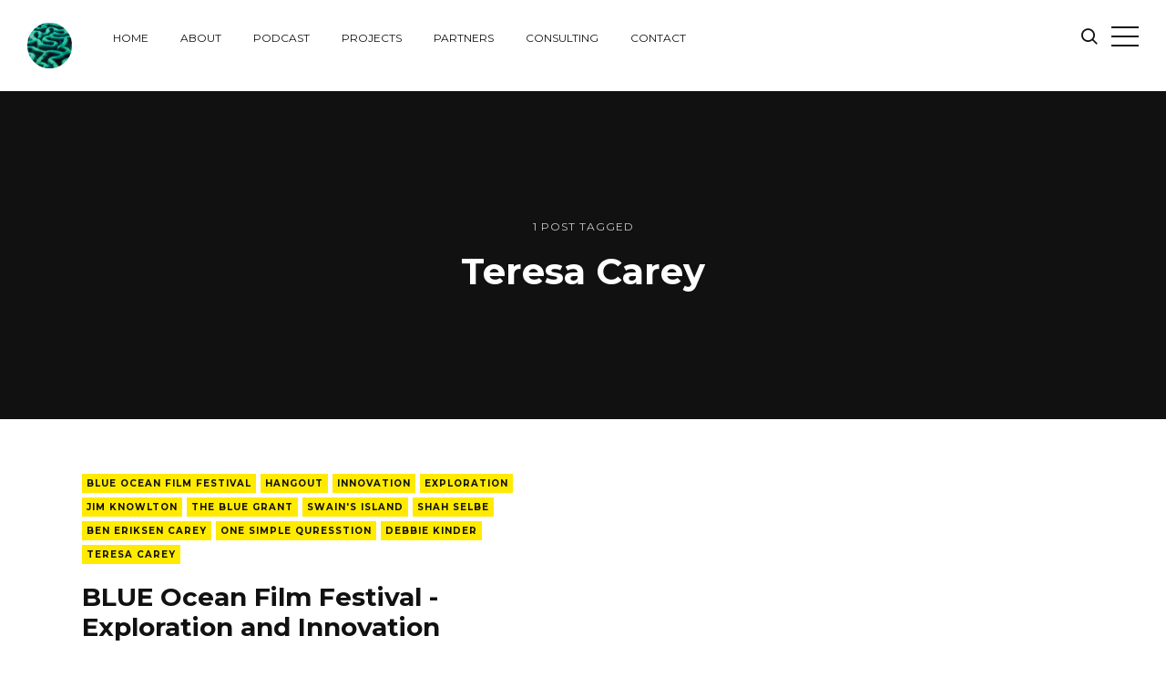

--- FILE ---
content_type: text/html; charset=utf-8
request_url: https://www.onlineoceansymposium.org/tag/teresa-carey/
body_size: 5835
content:
<!DOCTYPE html>
<html lang="en">
<head>
	<meta charset="utf-8">

	<title>Teresa Carey - Online Ocean Symposium</title>
	<meta name="viewport" content="width=device-width, initial-scale=1.0" />

	<link href="//fonts.googleapis.com/css?family=Droid+Serif:400,400italic,700,700italic%7CMontserrat:400,700" rel="stylesheet" type="text/css" />
	<link rel="stylesheet" type="text/css" href="https://www.onlineoceansymposium.org/assets/css/style.css?v=bd2d82e95e" />

	<script type="text/javascript">
		var disqus_shortname = 'your_disqus_shortname', // replace my_disqus_shortname with your shortname
			instagram_user_id = 'your_instagram_user_id', // add your Instagram user ID
			instagram_access_token = 'your_instagram_access_token', // add your Instagram access token
			search_key = 'your_search_key', // add your Content API key
			search_host = 'https://www.onlineoceansymposium.org';
	</script>

	<link rel="canonical" href="https://www.onlineoceansymposium.org/tag/teresa-carey/">
    <meta name="referrer" content="no-referrer-when-downgrade">
    
    <meta property="og:site_name" content="Online Ocean Symposium">
    <meta property="og:type" content="website">
    <meta property="og:title" content="Teresa Carey - Online Ocean Symposium">
    <meta property="og:url" content="https://www.onlineoceansymposium.org/tag/teresa-carey/">
    <meta property="og:image" content="https://www.onlineoceansymposium.org/content/images/2014/Aug/1024px-Coral_Reef--1-.jpg">
    <meta property="article:publisher" content="https://www.facebook.com/OnlineOceanSymposium">
    <meta name="twitter:card" content="summary_large_image">
    <meta name="twitter:title" content="Teresa Carey - Online Ocean Symposium">
    <meta name="twitter:url" content="https://www.onlineoceansymposium.org/tag/teresa-carey/">
    <meta name="twitter:image" content="https://www.onlineoceansymposium.org/content/images/2014/Aug/1024px-Coral_Reef--1-.jpg">
    <meta name="twitter:site" content="@onlineoceans">
    <meta property="og:image:width" content="1024">
    <meta property="og:image:height" content="684">
    
    <script type="application/ld+json">
{
    "@context": "https://schema.org",
    "@type": "Series",
    "publisher": {
        "@type": "Organization",
        "name": "Online Ocean Symposium",
        "url": "https://www.onlineoceansymposium.org/",
        "logo": {
            "@type": "ImageObject",
            "url": "https://www.onlineoceansymposium.org/content/images/2014/Aug/Logo.jpg"
        }
    },
    "url": "https://www.onlineoceansymposium.org/tag/teresa-carey/",
    "name": "Teresa Carey",
    "mainEntityOfPage": "https://www.onlineoceansymposium.org/tag/teresa-carey/"
}
    </script>

    <meta name="generator" content="Ghost 6.13">
    <link rel="alternate" type="application/rss+xml" title="Online Ocean Symposium" href="https://www.onlineoceansymposium.org/rss/">
    <script defer src="https://cdn.jsdelivr.net/ghost/portal@~2.56/umd/portal.min.js" data-i18n="true" data-ghost="https://www.onlineoceansymposium.org/" data-key="a9a9c605b531a7a8a5240419e8" data-api="https://oos.ghost.io/ghost/api/content/" data-locale="en" crossorigin="anonymous"></script><style id="gh-members-styles">.gh-post-upgrade-cta-content,
.gh-post-upgrade-cta {
    display: flex;
    flex-direction: column;
    align-items: center;
    font-family: -apple-system, BlinkMacSystemFont, 'Segoe UI', Roboto, Oxygen, Ubuntu, Cantarell, 'Open Sans', 'Helvetica Neue', sans-serif;
    text-align: center;
    width: 100%;
    color: #ffffff;
    font-size: 16px;
}

.gh-post-upgrade-cta-content {
    border-radius: 8px;
    padding: 40px 4vw;
}

.gh-post-upgrade-cta h2 {
    color: #ffffff;
    font-size: 28px;
    letter-spacing: -0.2px;
    margin: 0;
    padding: 0;
}

.gh-post-upgrade-cta p {
    margin: 20px 0 0;
    padding: 0;
}

.gh-post-upgrade-cta small {
    font-size: 16px;
    letter-spacing: -0.2px;
}

.gh-post-upgrade-cta a {
    color: #ffffff;
    cursor: pointer;
    font-weight: 500;
    box-shadow: none;
    text-decoration: underline;
}

.gh-post-upgrade-cta a:hover {
    color: #ffffff;
    opacity: 0.8;
    box-shadow: none;
    text-decoration: underline;
}

.gh-post-upgrade-cta a.gh-btn {
    display: block;
    background: #ffffff;
    text-decoration: none;
    margin: 28px 0 0;
    padding: 8px 18px;
    border-radius: 4px;
    font-size: 16px;
    font-weight: 600;
}

.gh-post-upgrade-cta a.gh-btn:hover {
    opacity: 0.92;
}</style>
    <script defer src="https://cdn.jsdelivr.net/ghost/sodo-search@~1.8/umd/sodo-search.min.js" data-key="a9a9c605b531a7a8a5240419e8" data-styles="https://cdn.jsdelivr.net/ghost/sodo-search@~1.8/umd/main.css" data-sodo-search="https://oos.ghost.io/" data-locale="en" crossorigin="anonymous"></script>
    
    <link href="https://www.onlineoceansymposium.org/webmentions/receive/" rel="webmention">
    <script defer src="/public/cards.min.js?v=bd2d82e95e"></script>
    <link rel="stylesheet" type="text/css" href="/public/cards.min.css?v=bd2d82e95e">
    <script defer src="/public/member-attribution.min.js?v=bd2d82e95e"></script><style>:root {--ghost-accent-color: #15171A;}</style>
</head>
<body class="tag-template tag-teresa-carey">
	<div id="page" class="site">
		<header class="site-header">
	<div class="inner-wide">
		<p class="site-logo"><a href="https://www.onlineoceansymposium.org"><img src="https://www.onlineoceansymposium.org/content/images/2014/Aug/Logo.jpg" alt="Online Ocean Symposium" /></a></p>
		<p class="site-title"><a href="https://www.onlineoceansymposium.org">Online Ocean Symposium</a></p>
			<nav class="site-navigation" aria-label="Main Menu">
	<h2 class="screen-reader-text">Explore Website</h2>
	<ul class="menu">
		<li class="menu-item home" role="presentation"><a href="https://www.onlineoceansymposium.org/">Home</a></li>
		<li class="menu-item about" role="presentation"><a href="https://www.onlineoceansymposium.org/about/">About</a></li>
		<li class="menu-item podcast" role="presentation"><a href="https://www.onlineoceansymposium.org/ocean-science-radio/">Podcast</a></li>
		<li class="menu-item projects" role="presentation"><a href="https://www.onlineoceansymposium.org/projects/">Projects</a></li>
		<li class="menu-item partners" role="presentation"><a href="https://www.onlineoceansymposium.org/partners/">Partners</a></li>
		<li class="menu-item consulting" role="presentation"><a href="https://www.onlineoceansymposium.org/consulting/">Consulting</a></li>
		<li class="menu-item contact" role="presentation"><a href="https://www.onlineoceansymposium.org/contact-us/">Contact</a></li>
	</ul><!-- .menu -->
</nav><!-- .site-navigation -->

		<a class="search-toggle" href="#"><span class="screen-reader-text">Search</span><span class="icon-search" aria-hidden="true"></span></a>
		<a class="sidebar-toggle" href="#"><span class="screen-reader-text">Open Sidebar</span><span class="icon-nav-custom" aria-hidden="true"></span></a>
	</div><!-- .inner-wide -->
</header><!-- .site-header -->
		
<main class="site-main">
	<div class="site-content">

		<header class="cover page-header">
			<div class="cover-content">
				<div class="inner">
					<div class="post-count">1 post tagged</div>
					<h1 class="page-title">Teresa Carey</h1>
				</div><!-- .inner -->
			</div><!-- .cover-content -->
		</header><!-- .cover -->

		<div class="inner-wide">
			<div class="post-grid">
	<article class="grid-item post tag-blue-ocean-film-festival tag-hangout tag-innovation tag-exploration tag-jim-knowlton tag-the-blue-grant tag-swains-island tag-shah-selbe tag-ben-eriksen-carey tag-one-simple-quresstion tag-debbie-kinder-2 tag-teresa-carey no-image">
		<header class="post-header">
			<div class="post-tags">
				<a href="/tag/blue-ocean-film-festival/">BLUE Ocean Film Festival</a><a href="/tag/hangout/">Hangout</a><a href="/tag/innovation/">Innovation</a><a href="/tag/exploration/">Exploration</a><a href="/tag/jim-knowlton/">Jim Knowlton</a><a href="/tag/the-blue-grant/">The Blue Grant</a><a href="/tag/swains-island/">Swain&#x27;s Island</a><a href="/tag/shah-selbe/">Shah Selbe</a><a href="/tag/ben-eriksen-carey/">Ben Eriksen Carey</a><a href="/tag/one-simple-quresstion/">One Simple Quresstion</a><a href="/tag/debbie-kinder-2/">Debbie Kinder</a><a href="/tag/teresa-carey/">Teresa Carey</a>
			</div>
			<h2 class="post-title"><a href="/2014/09/18/blue-ocean-film-festival-exploration-and-innovation/" rel="bookmark">BLUE Ocean Film Festival - Exploration and Innovation</a></h2>
			<div class="post-meta">
				by <span class="post-author"><a href="/author/online-ocean-symposium/">Online Ocean Sympoisum</a></span> on <time class="published" datetime="2014-09-18">September 18, 2014</time>
			</div><!-- .post-meta -->
		</header><!-- .post-header -->
		<div class="post-content">
			<p>BLUE Ocean Film Festival - Exploration and InnovationDate: Posted on Sep 18,
2014Guests: Debbie Kinder - BLUE Ocean Film Festival
Shah Selbe - The Blue Grant
Jim Knowlton from Swains Island
Teresa Carey and Ben Eriksen Carey from OSQDescription: The 2014 BLUE Ocean Film Festival is right around the corner&hellip;</p>
			<p class="read-more"><a class="button" href="/2014/09/18/blue-ocean-film-festival-exploration-and-innovation/" title="BLUE Ocean Film Festival - Exploration and Innovation">Read More</a></p>
		</div><!-- .post-content -->
	</article><!-- .post -->
</div><!-- .post-grid -->

<nav class="pagination">
	<span class="page-number">Page 1 of 1</span>
</nav>

		</div><!-- .inner-wide -->

	</div><!-- .site-content -->
</main><!-- .site-main -->

		<aside class="sidebar" aria-label="Sidebar">
	<div class="sidebar-scrollable">
		<div class="widget-area">
				<nav class="site-navigation" aria-label="Main Menu">
	<h2 class="screen-reader-text">Explore Website</h2>
	<ul class="menu">
		<li class="menu-item home" role="presentation"><a href="https://www.onlineoceansymposium.org/">Home</a></li>
		<li class="menu-item about" role="presentation"><a href="https://www.onlineoceansymposium.org/about/">About</a></li>
		<li class="menu-item podcast" role="presentation"><a href="https://www.onlineoceansymposium.org/ocean-science-radio/">Podcast</a></li>
		<li class="menu-item projects" role="presentation"><a href="https://www.onlineoceansymposium.org/projects/">Projects</a></li>
		<li class="menu-item partners" role="presentation"><a href="https://www.onlineoceansymposium.org/partners/">Partners</a></li>
		<li class="menu-item consulting" role="presentation"><a href="https://www.onlineoceansymposium.org/consulting/">Consulting</a></li>
		<li class="menu-item contact" role="presentation"><a href="https://www.onlineoceansymposium.org/contact-us/">Contact</a></li>
	</ul><!-- .menu -->
</nav><!-- .site-navigation -->

			<section class="widget widget-text">
				<h2 class="widget-title">About Online Ocean Symposium</h2>
				<p>Lorem ipsum dolor sit amet, consectetur adipiscing elit. Donec sed lacus id tortor iaculis iaculis dignissim eget justo. Maecenas posuere eros nisl, ut pharetra turpis faucibus a. In imperdiet urna mattis lacus mollis, sit amet pulvinar purus vehicula.</p>
			</section><!-- .widget -->
			<section class="widget widget-text">
				<h2 class="widget-title">Contact</h2>
				<p>Lorem ipsum dolor sit amet, consectetur adipiscing elit. Donec sed lacus id tortor iaculis iaculis dignissim eget justo. Maecenas posuere eros nisl, ut pharetra turpis faucibus a. In imperdiet urna mattis lacus mollis, sit amet pulvinar purus vehicula.</p>
				<ul class="contacts">
					<li><span class="icon icon-envelope" aria-hidden="true"></span> blogin [at] gmail.com</li>
					<li><span class="icon icon-map-marker" aria-hidden="true"></span> 123 Some Street, Some City, AA 12345</li>
					<li><span class="icon icon-phone" aria-hidden="true"></span> +123 112 23445</li>
				</ul>
			</section><!-- .widget -->
		</div><!-- .widget-area -->
		<a class="sidebar-toggle" href="#"><span class="screen-reader-text">Close Sidebar</span><span aria-hidden="true" class="icon-close-custom"></span></a>
	</div><!-- .sidebar-scrollable -->
</aside><!-- .sidebar -->
		<aside class="footer-widgets">
	<div class="inner-wide">
		<div class="widget-area">
			<div class="footer-col first">
				<section class="widget widget-recent-posts">
					<h2 class="widget-title">Latest Posts</h2>
					<ul>
						<li>
							<a href="/2019/10/20/srocc-live-discussion/" class="recent-thumb" style="background-image: url(https://www.onlineoceansymposium.org/content/images/2019/11/_stripes_NORTH_AMERICA-USA-California-1895-2018-NO.png);"><span class="screen-reader-text">SROCC Live Discussion!</span></a>
							<div class="recent-title"><a href="/2019/10/20/srocc-live-discussion/">SROCC Live Discussion!</a></div>
							<div class="recent-date">October 20, 2019</div>
						</li>
						<li>
							<a href="/2019/10/10/sharktober-pub-trivia-at-the-cal-academy-of-science/" class="recent-thumb" style="background-image: url(https://www.onlineoceansymposium.org/content/images/2019/11/72072791_491870691365848_1682244703073861632_o.jpg);"><span class="screen-reader-text">Sharktober Pub-Trivia at the Cal Academy of Science</span></a>
							<div class="recent-title"><a href="/2019/10/10/sharktober-pub-trivia-at-the-cal-academy-of-science/">Sharktober Pub-Trivia at the Cal Academy of Science</a></div>
							<div class="recent-date">October 10, 2019</div>
						</li>
						<li>
							<a href="/2019/09/20/live-reddit-ama-with-ocean-planet-conference/" class="recent-thumb" style="background-image: url(https://www.onlineoceansymposium.org/content/images/2019/11/screen_shot_2019_09_20_at_4_18_23_pm@2x.jpg);"><span class="screen-reader-text">Live reddit AMA with Ocean Planet Conference!</span></a>
							<div class="recent-title"><a href="/2019/09/20/live-reddit-ama-with-ocean-planet-conference/">Live reddit AMA with Ocean Planet Conference!</a></div>
							<div class="recent-date">September 20, 2019</div>
						</li>
					</ul>
				</section><!-- .widget -->
			</div>
			<div class="footer-col middle">
				<section class="widget widget-tags">
					<h2 class="widget-title">Tags</h2>
					<div class="tagcloud">
							<a href="/tag/350-org/">350.org</a><a href="/tag/3d-scanning/">3D Scanning</a><a href="/tag/5-gyres/">5 Gyres</a><a href="/tag/acidification/">Acidification</a><a href="/tag/allison-cook/">Allison Cook</a><a href="/tag/ama/">AMA</a><a href="/tag/ambassador-eden/">Ambassador Eden</a><a href="/tag/amber-jackson/">Amber Jackson</a><a href="/tag/ana-blanco/">Ana Blanco</a><a href="/tag/announcement/">announcement</a><a href="/tag/aquarius-reef-base/">Aquarius Reef Base</a><a href="/tag/art/">Art</a><a href="/tag/asher-jay/">Asher Jay</a><a href="/tag/australian-museum/">Australian Museum</a><a href="/tag/barbara-macgillivray/">Barbara MacGillivray</a><a href="/tag/ben-eriksen-carey/">Ben Eriksen Carey</a><a href="/tag/beneath-the-sea/">Beneath the Sea</a><a href="/tag/bill-mckibben/">Bill McKibben</a><a href="/tag/blue-mind/">Blue Mind</a><a href="/tag/blue-ocean-film-festiva/">BLUE Ocean Film Festiva</a><a href="/tag/blue-ocean-film-festival/">BLUE Ocean Film Festival</a><a href="/tag/blue-vision-summit/">Blue Vision Summit</a><a href="/tag/boat/">Boat</a><a href="/tag/bob-ballard/">Bob Ballard</a><a href="/tag/california-academy-of-science/">California Academy of Science</a><a href="/tag/california-coastal-commission/">California Coastal Commission</a><a href="/tag/cara-horowitz/">Cara Horowitz</a><a href="/tag/cascade-game-foundry/">Cascade Game Foundry</a><a href="/tag/catlin/">Catlin</a><a href="/tag/celine-cousteau/">Celine Cousteau</a><a href="/tag/charlotte-vick/">Charlotte Vick</a><a href="/tag/chris-fisher/">Chris Fisher</a><a href="/tag/chris-german/">Chris German</a><a href="/tag/chris-sonnier/">Chris Sonnier</a><a href="/tag/christian-adams/">Christian Adams</a><a href="/tag/christie-wilcox/">Christie Wilcox</a><a href="/tag/christmas-island/">Christmas Island</a><a href="/tag/climate/">Climate</a><a href="/tag/compressed-air/">compressed air</a><a href="/tag/conference/">conference</a><a href="/tag/conservation-international/">Conservation International</a><a href="/tag/coral/">coral</a><a href="/tag/cornell-university/">Cornell University</a><a href="/tag/crabs/">Crabs</a><a href="/tag/dan-fox/">Dan Fox</a><a href="/tag/dan-laffolley/">Dan Laffolley</a><a href="/tag/david-lang/">David Lang</a><a href="/tag/david-mcguire/">David McGuire</a><a href="/tag/david-shiffman/">David Shiffman</a><a href="/tag/dawn-wright/">Dawn Wright</a><a href="/tag/debbie-kinder/">Debbie Kinder</a><a href="/tag/debbie-kinder-2/">Debbie Kinder</a><a href="/tag/die-off/">Die Off</a><a href="/tag/discover-magazine/">Discover Magazine</a><a href="/tag/diving/">Diving</a><a href="/tag/doer/">DOER</a><a href="/tag/don-walsh/">Don Walsh</a><a href="/tag/drew-harvell/">Drew Harvell</a><a href="/tag/earth-day/">Earth Day</a><a href="/tag/eben-schwartz/">Eben Schwartz</a><a href="/tag/emily-callahan/">Emily Callahan</a><a href="/tag/energy/">energy</a><a href="/tag/erin-meyer/">Erin Meyer</a><a href="/tag/erin-meyer-ocean-science-trust/">Erin Meyer Ocean Science Trust</a><a href="/tag/exploration/">Exploration</a><a href="/tag/fabien-cousteau/">Fabien Cousteau</a><a href="/tag/fight-for-sharks/">Fight for Sharks</a><a href="/tag/film/">Film</a><a href="/tag/french/">French</a><a href="/tag/google/">Google</a><a href="/tag/greg-stone/">Greg Stone</a><a href="/tag/hangout/">Hangout</a><a href="/tag/hannah-prior/">Hannah Prior</a><a href="/tag/high-seas/">High Seas</a><a href="/tag/highlight-reel/">highlight reel</a><a href="/tag/hog-island-oyster-farm/">Hog Island Oyster Farm</a><a href="/tag/huffington-post/">Huffington Post</a><a href="/tag/ice/">Ice</a><a href="/tag/imcc4/">IMCC4</a><a href="/tag/innovation/">Innovation</a><a href="/tag/ipcc/">IPCC</a><a href="/tag/iucn/">IUCN</a><a href="/tag/james-jacobson/">James Jacobson</a><a href="/tag/jason/">Jason</a><a href="/tag/jason-holt/">Jason Holt</a><a href="/tag/jean-michelle-cousteau/">Jean-Michelle Cousteau</a><a href="/tag/jeff-kirschner/">Jeff Kirschner</a><a href="/tag/jellyfish/">Jellyfish</a><a href="/tag/jenifer-austin/">Jenifer Austin</a><a href="/tag/jim-knowlton/">Jim Knowlton</a><a href="/tag/john-kerry/">John Kerry</a><a href="/tag/john-weller/">John Weller</a><a href="/tag/karima-cherif/">Karima Cherif</a><a href="/tag/kate-sheppard/">Kate Sheppard</a><a href="/tag/kate-thomspon/">Kate Thomspon</a><a href="/tag/kathie-flood/">Kathie Flood</a><a href="/tag/kati-schmidt/">Kati Schmidt</a><a href="/tag/katie-croft-bell/">Katie Croft Bell</a><a href="/tag/kid-reporter/">Kid Reporter</a>
					</div>
				</section><!-- .widget -->
			</div>
			<div class="footer-col last">
				<section class="widget widget-instagram">
					<h2 class="widget-title">Online Ocean Symposium on @instagram</h2>
					<div id="instafeed" class="instagram-feed"></div>
				</section><!-- .widget -->
			</div>
		</div><!-- .widget-area -->
	</div><!-- .inner-wide -->
</aside><!-- .footer-widgets -->
		<footer class="site-footer">
	<div class="footer-top">
		<div class="inner-wide">
			<div class="offsite-links">
				<a href="https://x.com/onlineoceans" target="_blank"><span class="icon-twitter" aria-hidden="true"></span><span class="screen-reader-text">Twitter</span></a>
				<a href="https://www.facebook.com/OnlineOceanSymposium" target="_blank"><span class="icon-facebook" aria-hidden="true"></span><span class="screen-reader-text">Facebook</span></a>
				<a href="https://www.linkedin.com/in/" target="_blank"><span class="icon-linkedin" aria-hidden="true"></span><span class="screen-reader-text">Linkedin</span></a>
				<a href="https://github.com/" target="_blank"><span class="icon-github" aria-hidden="true"></span><span class="screen-reader-text">GitHub</span></a>
				<a href="https://codepen.io/" target="_blank"><span class="icon-codepen" aria-hidden="true"></span><span class="screen-reader-text">CodePen</span></a>
				<a href="https://dribbble.com/" target="_blank"><span class="icon-dribbble" aria-hidden="true"></span><span class="screen-reader-text">Dribbble</span></a>
				<a href="https://www.behance.net/" target="_blank"><span class="icon-behance" aria-hidden="true"></span><span class="screen-reader-text">Behance</span></a>
				<a href="https://medium.com/" target="_blank"><span class="icon-medium" aria-hidden="true"></span><span class="screen-reader-text">Medium</span></a>
				<a href="https://www.instagram.com/" target="_blank"><span class="icon-instagram" aria-hidden="true"></span><span class="screen-reader-text">Instagram</span></a>
				<a href="https://www.pinterest.com/" target="_blank"><span class="icon-pinterest" aria-hidden="true"></span><span class="screen-reader-text">Pinterest</span></a>
				<a href="https://www.vimeo.com/" target="_blank"><span class="icon-vimeo" aria-hidden="true"></span><span class="screen-reader-text">Vimeo</span></a>
				<a href="https://www.youtube.com/user/" target="_blank"><span class="icon-youtube" aria-hidden="true"></span><span class="screen-reader-text">YouTube</span></a>
				<a href="https://www.onlineoceansymposium.org/rss/" target="_blank"><span class="icon-feed" aria-hidden="true"></span><span class="screen-reader-text">RSS</span></a>
			</div><!-- .offsite-links -->
			<a href="#page" class="top-link square"><span class="icon-up-custom" aria-hidden="true"></span><span class="screen-reader-text">Back to the top</span></a>
		</div><!-- .inner -->
	</div><!-- .footer-top -->
	<div class="site-info inner-wide">
		<p><a href="https://www.onlineoceansymposium.org">Online Ocean Symposium</a> &copy; 2026 <br />Curious theme by <a target="_blank" href="https://justgoodthemes.com/">JustGoodThemes</a></p>
	</div><!-- .site-info -->
</footer><!-- .site-footer -->
		<section class="site-search" role="search">
	<div class="search-scrollable">
		<div class="search-box">
			<div class="search-box-inside">
				<h2 class="screen-reader-text">Search Online Ocean Symposium</h2>
				<form class="search-form">
					<label class="screen-reader-text">Search for:</label>
					<input type="text" id="search-field" class="search-field" placeholder="Type your keywords&hellip;" />
					<input type="submit" class="search-submit screen-reader-text" value="Search" />
				</form>
				<div class="results-info">Posts found: <span class="results-count">0</span></div>
				<div id="search-results" class="search-results"></div>
			</div><!-- .search-box-inside -->
		</div><!-- .search-box -->
		<a class="search-toggle" href="#"><span class="screen-reader-text">Close</span><span aria-hidden="true" class="icon-close-custom"></span></a>
	</div><!-- .search-scrollable -->
</section><!-- .site-search -->
		<div class="overlay"></div>
	</div><!-- #page -->

	<script type="text/javascript" src="https://code.jquery.com/jquery-3.2.1.min.js"></script>
	<script>window.jQuery || document.write('<script src="https://www.onlineoceansymposium.org/assets/js/jquery-3.2.1.min.js?v=bd2d82e95e"><\/script>');</script>
	<script type="text/javascript" src="https://www.onlineoceansymposium.org/assets/js/plugins.js?v=bd2d82e95e"></script>
	<script type="text/javascript" src="https://www.onlineoceansymposium.org/assets/js/custom.js?v=bd2d82e95e"></script>

	<!-- You can safely delete this line if your theme does not require jQuery -->
<script type="text/javascript" src="https://code.jquery.com/jquery-1.11.3.min.js"></script>

</body>
</html>


--- FILE ---
content_type: application/javascript; charset=UTF-8
request_url: https://www.onlineoceansymposium.org/assets/js/custom.js?v=bd2d82e95e
body_size: 2165
content:
/**
 * Main JS file for Scriptor behaviours
 */

/*globals jQuery, document */
(function ($) {
	"use strict";

	var $body = $('body'),
		$searchField = $('#search-field'),
		$searchResults = $('#search-results'),
		$searchCount = $('.results-count');

	$(document).ready(function(){

		// Responsive video embeds
		$('.post-content').fitVids();

		// Scroll to content
		$('.scroll-down').on('click', function(e) {
			var $cover = $(this).closest('.cover');
			$('html, body').animate({
				scrollTop: $cover.position().top + $cover.height()
			}, 800 );
			e.preventDefault();
		});

		// Scroll to top
		$('.top-link').on('click', function(e) {
			$('html, body').animate({
				'scrollTop': 0
			});
			e.preventDefault();
		});

		// Header adjustments
		adjustCover();
		var lazyResize = debounce(adjustCover, 200, false);
		$(window).resize(lazyResize);

		// Initialize featured posts slider
		var $featSlider = $('#featured-slider'),
			$featCounter = $featSlider.next('.featured-counter');

		$featSlider.on('init reInit', function(event, slick, currentSlide, nextSlide){
			var current = (currentSlide ? currentSlide : 0) + 1;
			$featCounter.find('.total').text(slick.slideCount);
			$featCounter.find('.current').text(current);
		});

		$featSlider.on('beforeChange', function(event, slick, currentSlide, nextSlide){
			$featCounter.find('.current').text(nextSlide + 1);
		});

		$featSlider.slick({
			autoplay: true,
			arrows : true,
			dots : false,
			fade : true,
			prevArrow : '<button type="button" class="slick-prev square"><span class="icon-left-custom" aria-hidden="true"></span><span class="screen-reader-text">Previous</span></button>',
			nextArrow : '<button type="button" class="slick-next square"><span class="icon-right-custom" aria-hidden="true"></span><span class="screen-reader-text">Next</span></button>',
		});

		$featSlider.fadeIn(600, function(){
			$(this).parent().removeClass('slider-loading');
		});

		// Gallery adjustments
		$('.kg-gallery-image > img').each( function() {
			var _this = $(this),
				$container = _this.closest('.kg-gallery-image'),
				width = _this.attr('width'),
				height = _this.attr('height'),
				ratio = width / height;
			_this.wrap("<a href='" + _this.attr("src") + "' />");
			$container.css({'flex' : ratio + ' 1 0%' });
		});

		$('.kg-gallery-card').each( function() {
			var _this = $(this);
			_this.find('a').simpleLightbox({
				captions: false,
				closeText: '<span aria-hidden="true" class="icon-close-custom"></span>',
				navText: ['<span class="icon-left-custom" aria-hidden="true"></span>','<span class="icon-right-custom" aria-hidden="true"></span>']
			});
		});

		// Hidden sections
		$('.sidebar-toggle').on('click', function(e){
			$body.toggleClass('sidebar-opened');
			e.preventDefault();
		});
		$('.search-toggle').on('click', function(e){
			if ( $body.hasClass('search-opened') ) {
				$body.removeClass('search-opened');
				$searchField.val('');
				$searchResults.html('');
				$searchCount.text('0');
			} else {
				$body.addClass('search-opened');
				setTimeout(function() {
					$searchField.focus();
				}, 300);
			}
			e.preventDefault();
		});
		$('.overlay').on('click', function(e){
			$body.removeClass('sidebar-opened search-opened');
			searchField.clear();
			e.preventDefault();
		});

		// Site search
		let ghostSearch = new JustGoodSearch({
			key: search_key,
			host: search_host,
			input: '#search-field',
			results: '#search-results',
			template: function(result) {
				let url = [location.protocol, '//', location.host].join('');
				let pubDate = new Date(result.published_at).toLocaleDateString(document.documentElement.lang, {year: "numeric",month: "long",day: "numeric"});
				return '<div class="result-item"><a href="' + url + '/' + result.slug + '/"><div class="result-title">' + result.title + '</div><div class="result-date">' + pubDate + '</div></a>';
			},
			options: {
				keys: [
					'title',
					'plaintext'
				],
			},
			api: {
				resource: 'posts',
				parameters: { 
					fields: ['title', 'slug', 'plaintext', 'published_at'],
					formats: 'plaintext',
				},
			},
			on: {
				afterDisplay: function(results){
					$searchCount.text(results.length);
				},
			}
		});

		// Show comments
		if ( typeof disqus_shortname !== 'undefined' ) {
			var disqus_loaded = false;
			$('.comments-title').on('click', function() {
				var _this = $(this);
				if ( ! disqus_loaded ) {
					$.ajax({
						type: "GET",
						url: "//" + disqus_shortname + ".disqus.com/embed.js",
						dataType: "script",
						cache: true
					});
					_this.addClass('toggled-on');
					disqus_loaded = true;
				} else {
					$('#disqus_thread').slideToggle();
					if ( _this.hasClass('toggled-on') ) {
						_this.removeClass('toggled-on');
					} else {
						_this.addClass('toggled-on');
					}
				}
			});
		}

		// Display Instagram feed
		if ( typeof instagram_user_id !== 'undefined' && typeof instagram_access_token !== 'undefined' ) {
			if ( $('#instafeed').length ) {
				var userFeed = new Instafeed({
					get: 'user',
					userId: instagram_user_id,
					accessToken: instagram_access_token,
					limit: 6,
					resolution: 'low_resolution',
					template: '<div class="instagram-item"><div class="instagram-item-inside"><a target="_blank" href="{{link}}"><img src="{{image}}" alt="{{caption}}" /></a></div></div>'
				});
				userFeed.run();
			}
		}
	});

	function adjustCover() {
		setElementHeight('.post-header.cover');
	}

	// Set the new height of an element
	function setElementHeight(element){
		var windowHeight = ( true===isiPod() && true===isSafari() ) ? window.screen.availHeight : $(window).height();
		var offsetHeight = $('.site-header').outerHeight();
		var newHeight = windowHeight;
		if ( $(element).find('.scroll-down').is(':hidden') ) {
			$(element).removeAttr('style');
			$(element).find('.cover-bg').css('top','');
		}
		else {
			$(element).outerHeight(newHeight);
			$(element).find('.cover-bg').css('top',offsetHeight);
		}
	}

	// Throttles an action.
	// Taken from Underscore.js.
	function debounce (func, wait, immediate) {
		var timeout, args, context, timestamp, result;
		return function() {
			context = this;
			args = arguments;
			timestamp = new Date();
			var later = function() {
				var last = (new Date()) - timestamp;
				if (last < wait) {
					timeout = setTimeout(later, wait - last);
				} else {
					timeout = null;
					if (!immediate) {
						result = func.apply(context, args);
					}
				}
			};
			var callNow = immediate && !timeout;
			if (!timeout) {
				timeout = setTimeout(later, wait);
			}
			if (callNow) {
				result = func.apply(context, args);
			}
			return result;
		};
	}

	// Check if device is an iPhone or iPod
	function isiPod(){
		return(/(iPhone|iPod)/g).test(navigator.userAgent);
	}

	// Check if browser is Safari
	function isSafari(){
		return(-1!==navigator.userAgent.indexOf('Safari')&&-1===navigator.userAgent.indexOf('Chrome'));
	}

}(jQuery));
